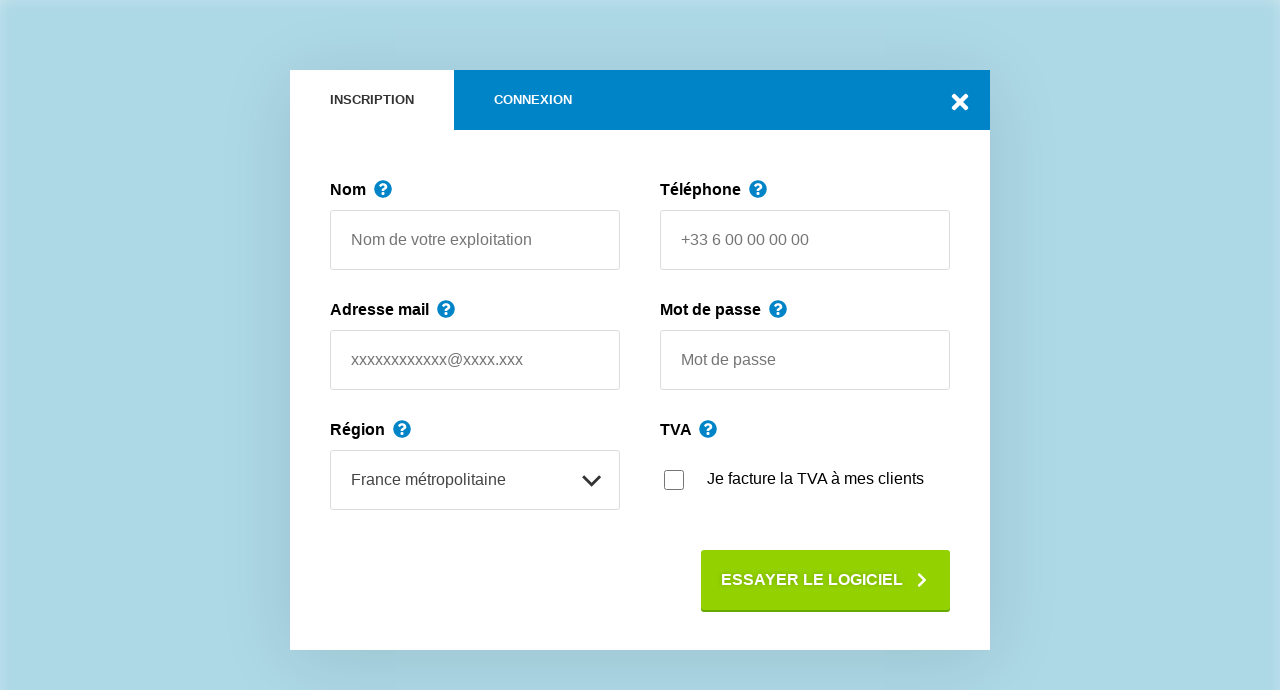

--- FILE ---
content_type: text/html; charset=utf-8
request_url: https://www.boxaqui.fr/nos-produits/viandes/viande-de-porc/
body_size: 2105
content:
<!DOCTYPE html>
<html lang="fr">
<head>
  <link rel="stylesheet" type="text/css" class="__meteor-css__" href="/c02cacd13516230f4cabb7371de2ff1cb156082f.css?meteor_css_resource=true">
<title>ciboulette.net</title>
  <link rel="shortcut icon" type="image/png" href="/favicon.png" />
  <meta name="viewport" content="width=device-width, initial-scale=1" />
  <meta name="description"
        content="ciboulette.net est un système de Commande en ligne dédiés aux maraichers en vente directe. Essayez ciboulette.net gratuitement pendant 30 jours !" />
  <meta property="og:title" content="ciboulette.net" />
  <meta property="og:type" content="website" />
  <meta property="og:url" content="https://ciboulette.net/" />
  <meta property="og:image" content="https://ciboulette.fra1.digitaloceanspaces.com/splash_app.png" />
  <meta property="og:description"
        content="ciboulette.net est un système de Commande en ligne dédiés aux maraichers en vente directe." />
  <meta property="og:site_name" content="ciboulette.net" />
  <!-- Avoids the app login screen showing in google-->
  <meta name="robots" content="noindex" />
  <meta name="theme-color" content="#005c94" />
  <meta name="apple-mobile-web-app-capable" content="yes" />
  <meta name="apple-mobile-web-app-status-bar-style" content="#005c94" />
  <link rel="manifest" href="/manifest.webmanifest" />

</head>
<body><noscript>
  <h1>Désolé, vous devez activer javascript pour utiliser ciboulette.net</h1>
</noscript>
<div id="spinner" class="Spinner noPrint">Chargement de l'application</div>
<style>
    .Spinner {
        height: 80vh;
        position: relative;
        display: flex;
        align-items: center;
        justify-content: center;
        flex-direction: column;
        gap: 20px;
        opacity: 0.5;
        animation: spinner-fadein 0.8s;

    }

    .Spinner:before {
        content: '';
        display: block;
        border: 5px solid black;
        border-top-color: transparent;
        border-bottom-color: transparent;
        width: 40px;
        height: 40px;
        border-radius: 50%;
        animation: spinner-spin 0.8s infinite linear;
    }

    @media print {
        .Spinner {
            display: none;
        }
    }

    @keyframes spinner-fadein {
        0%,
        80% {
            opacity: 0;
        }
    }

    @keyframes spinner-spin {
        100% {
            transform: rotate(360deg);
        }
    }

/* In dev, if i add this rule to the less file, the leading slash gets removed. So it's here as a quick fix*/
.select-css {
  background-image: url(/svgs/selectDown.min.svg);
}
</style>
<div id="app"></div>
  <script type="text/javascript">__meteor_runtime_config__ = JSON.parse(decodeURIComponent("%7B%22meteorRelease%22%3A%22METEOR%402.14%22%2C%22gitCommitHash%22%3A%228f554f163884180ccdeef37cf5dca113929c73ec%22%2C%22meteorEnv%22%3A%7B%22NODE_ENV%22%3A%22production%22%2C%22TEST_METADATA%22%3A%22%7B%7D%22%7D%2C%22PUBLIC_SETTINGS%22%3A%7B%22extra_subdomains%22%3A%5B%5D%2C%22push_notifications_public_key%22%3A%22BKnJdRqjQGyfPCbh0Ej4mpi-8XFBVACyjiqowaAhh60U9_kTX2wW2-QQeJlXHPFA8YLjNdrzPXYdZI7iRhRYjTQ%22%2C%22google_maps_public_key%22%3A%22AIzaSyBi1ZBFNOVzCwVjvPwil-OatSVL05czn9w%22%2C%22sumup_referal%22%3A%22http%3A%2F%2Fr.sumup.com%2Freferrals%2FsaaLc%22%2C%22stripe_public_key%22%3A%22pk_live_YLcEyYyHWRCTqawZRldTzFu6%22%2C%22webhooks_base_url%22%3A%22https%3A%2F%2Fapp.ciboulette.net%2F%22%7D%2C%22ROOT_URL%22%3A%22https%3A%2F%2Fapp.ciboulette.net%22%2C%22ROOT_URL_PATH_PREFIX%22%3A%22%22%2C%22reactFastRefreshEnabled%22%3Atrue%2C%22autoupdate%22%3A%7B%22versions%22%3A%7B%22web.browser%22%3A%7B%22version%22%3A%223db11fc0f84a5bdd41554405f5962642e56868c9%22%2C%22versionRefreshable%22%3A%22c8599e761c697bd48fa481ab7c875336ccc1b7b9%22%2C%22versionNonRefreshable%22%3A%22403e76f796fd4552f744250f6e30daa41e5f8137%22%2C%22versionReplaceable%22%3A%22253fd33ab6e2153afa2b8b441c1f63051b853cc6%22%7D%2C%22web.browser.legacy%22%3A%7B%22version%22%3A%22927c799572815142e3d5b3712c31e3265aa92283%22%2C%22versionRefreshable%22%3A%22c8599e761c697bd48fa481ab7c875336ccc1b7b9%22%2C%22versionNonRefreshable%22%3A%2292235075a6cdfa38ba23e1bc7981500477191622%22%2C%22versionReplaceable%22%3A%22253fd33ab6e2153afa2b8b441c1f63051b853cc6%22%7D%7D%2C%22autoupdateVersion%22%3Anull%2C%22autoupdateVersionRefreshable%22%3Anull%2C%22autoupdateVersionCordova%22%3Anull%2C%22appId%22%3A%223rvga01u7lqcv1t4pjw8%22%7D%2C%22appId%22%3A%223rvga01u7lqcv1t4pjw8%22%2C%22kadira%22%3A%7B%22appId%22%3A%22kr73dYr5uTfKPw6WK%22%2C%22endpoint%22%3A%22https%3A%2F%2Fengine.montiapm.com%22%2C%22clientEngineSyncDelay%22%3A10000%2C%22recordIPAddress%22%3A%22full%22%2C%22disableClientErrorTracking%22%3Afalse%2C%22enableErrorTracking%22%3Atrue%7D%2C%22isModern%22%3Afalse%7D"))</script>

  <script type="text/javascript" src="/9cf233405f5985ee8060fd908c2e643eedcb8820.js?meteor_js_resource=true"></script>


</body>
</html>

--- FILE ---
content_type: text/css; charset=UTF-8
request_url: https://www.boxaqui.fr/c02cacd13516230f4cabb7371de2ff1cb156082f.css?meteor_css_resource=true
body_size: 2854
content:
@media screen{.subMenu .Icon.IconSearch{color:#fff;left:15px;position:absolute;top:15px}.subMenu #conv-filter{background:transparent;border:none;border-radius:5px;box-shadow:inset 1px 1px 4px rgba(0,0,0,.3);color:#fff;flex-grow:0;flex-shrink:0;line-height:50px;margin:5px;outline:none;padding:0 0 0 35px;width:auto}.subMenu #conv-filter:focus{background:rgba(0,0,0,.1)}.subMenu #conv-filter::placeholder{color:#fff;font:inherit;opacity:1}.subMenu a.hasNew:not(.active){font-weight:700}.subMenu a{flex-shrink:0;min-height:60px}}.MainMenu,.closeMenuButton,.subMenu{z-index:1005}@media print{.MainMenu,.closeMenuButton,.subMenu{display:none}}.mainMenuLink{color:#fff;display:flex;flex-direction:column;flex-grow:0;flex-shrink:0;height:6rem;justify-content:center;position:relative;text-align:center;text-decoration:none;width:6rem}.mainMenuLink.active{background:#f5f5f5;color:#005c94}.mainMenuLink .icon{font-size:2.3rem;pointer-events:none;width:100%}.mainMenuLink.current-week .icon{font-weight:700}.mainMenuLink .count{background:red;border-radius:4px;color:#fff;display:inline-block;font-size:12px;font-weight:900;line-height:12px;padding:2px;position:absolute;right:10px;top:10px}.mainMenuLink.active .count{display:none}.MainMenu{background:#005c94;bottom:0;display:flex;flex-direction:column;left:0;overflow:hidden;position:fixed;top:0;width:6rem}.MainMenu .MainMenuInner{flex-grow:1;overflow-y:auto;width:10rem}.MainMenu a{color:#fff;display:flex;flex-direction:column;flex-grow:0;flex-shrink:0;height:6rem;justify-content:center;position:relative;text-align:center;text-decoration:none;transition:background-color .2s;width:6rem}.MainMenu a.active{background:#f5f5f5;color:#005c94}.MainMenu a .icon{font-size:2.3rem;pointer-events:none;width:100%}.MainMenu a.current-week .icon{font-weight:700}.MainMenu a .count{background:red;border-radius:4px;color:#fff;display:inline-block;font-size:12px;font-weight:900;line-height:12px;padding:2px;position:absolute;right:10px;top:10px}.MainMenu a.active .count{display:none}.MainMenu a.dim:not(.active){opacity:.5}.MainMenu a:active,.MainMenu a:focus,.MainMenu a:hover{opacity:1;outline:none}.MainMenu a:active:not(.active):after,.MainMenu a:focus:not(.active):after,.MainMenu a:hover:not(.active):after{background:rgba(0,0,0,.1);bottom:0;content:"";display:block;left:0;position:absolute;right:0;top:0}.MainMenu a>*{position:relative;z-index:1}.MainMenu.hidden{bottom:auto;height:100%;top:-100%}.subMenu+.MainMenu a.active{background:#0084c8;color:#fff}.subMenu{background:#0084c8;bottom:0;display:flex;flex-direction:column;left:6rem;opacity:1;overflow-y:auto;position:fixed;top:0;width:20rem}.subMenu>*{flex-grow:0;flex-shrink:1;min-height:30px}.subMenu a{align-items:center;color:#fff;display:flex;height:60px;padding-left:20px;padding-right:.5em;text-decoration:none}.subMenu a .icon{display:none;flex-grow:0;text-align:center;width:4rem}.subMenu a.active{background:#f5f5f5;color:#004162}.subMenu a .count{background:red;border-radius:4px;color:#fff;display:inline-block;font-size:12px;font-weight:900;line-height:12px;margin-left:5px;padding:2px;position:relative;top:-10px}.subMenu a.active .count{display:none}.subMenu .subMenuTitle{color:#fff;display:flex;flex-direction:column;height:6rem;justify-content:center;padding-left:20px}.subMenu .subMenuTitle .main{font-weight:700;text-transform:uppercase}.mainMenuLink,.subMenu a{position:relative;transition:background-color .2s}.mainMenuLink.dim:not(.active),.subMenu a.dim:not(.active){opacity:.5}.mainMenuLink:active,.mainMenuLink:focus,.mainMenuLink:hover,.subMenu a:active,.subMenu a:focus,.subMenu a:hover{opacity:1;outline:none}.mainMenuLink:active:not(.active):after,.mainMenuLink:focus:not(.active):after,.mainMenuLink:hover:not(.active):after,.subMenu a:active:not(.active):after,.subMenu a:focus:not(.active):after,.subMenu a:hover:not(.active):after{background:rgba(0,0,0,.1);bottom:0;content:"";display:block;left:0;position:absolute;right:0;top:0}.mainMenuLink>*,.subMenu a>*{position:relative;z-index:1}@media print{.MainMenu,.subMenu{display:none}}.closeMenuButton{display:none}.isMobileDevice.collapsedMenu #content{margin-left:0;margin-top:60px}.isMobileDevice.collapsedMenu .MainMenu{bottom:auto;height:auto;min-height:60px}.isMobileDevice.collapsedMenu .MainMenu a:not(.active){display:none}.isMobileDevice.collapsedMenu .MainMenu a.active{background:#005c94;color:#fff}.isMobileDevice.collapsedMenu .subMenu{bottom:auto;left:6rem;min-height:60px;right:0;width:auto}.isMobileDevice.collapsedMenu .subMenu>.active{background:#0084c8;color:#fff}.isMobileDevice.collapsedMenu .subMenu>:not(.active){display:none}.isMobileDevice.fullScreenMenu .subMenu{right:60px;width:auto}.isMobileDevice.fullScreenMenu .closeMenuButton{background:#f5f5f5;border:none;bottom:0;cursor:pointer;display:block;position:fixed;right:0;top:0;width:60px}.isMobileDevice.fullScreenMenu #content{display:none}@media screen{.card{background-color:#fff;border:1px solid transparent;margin:2rem 0}.card,.card .cardHeader{padding:2rem;position:relative}.card .cardHeader{background:#0084c8;border-radius:3px 3px 0 0;color:#fff;margin:-2rem -2rem 2rem;z-index:101}.card.disabled{background:#e0e0e0;color:#5d5d5d}.pagesList{grid-gap:40px;align-items:stretch;display:grid;grid-template-columns:repeat(auto-fit,minmax(auto,770px));justify-content:center;max-width:100%;overflow:auto;padding-bottom:40px}.pagesList>.page{background:#fff;padding:10px}.pagesList>.page,.pagesList>.page>.page-inner{min-height:1060px}.pagesList.pagesList-forceWidth>.page{overflow-x:auto}.pagesList.pagesList-forceWidth>.page>.page-inner{min-width:750px}}@media screen and (min-width:1084px){.pagesList>.page{box-shadow:0 4px 4px rgba(0,0,0,.08),0 8px 8px rgba(0,0,0,.08),0 16px 16px rgba(0,0,0,.08)}}@media print{.pagesList>.page{page-break-inside:avoid}.pagesList>.page>.page-inner{min-height:20cm}}@media screen{.noScreen{display:none!important}}@media print{@page{margin:1cm}.bottomBar,.button,.leftNav,.noPrint,.topNav{display:none!important}body>#content{background-color:#fff;display:block}body .content,table{margin:0;padding:0;width:100%}body .content h1,body .content h2,table h1,table h2{font-size:2rem;line-height:2rem;margin:.5rem;padding:0}body .content h2:after,table h2:after{clear:both;content:"";display:block;height:2rem;width:100%}.content .card{border:0;margin:0;padding:0}.compactOnPrint,.compactOnPrint *{border:0;font-size:1em;margin:0;padding:0}.compactOnPrint{display:flex;flex-direction:column;flex-wrap:wrap}}.weekNumberPrint{align-self:flex-end;background:#303030;border-radius:5px;color:#fff;float:right;font-weight:400;padding:.5rem;-webkit-print-color-adjust:exact}.checkbox-icon{border:1px solid #000;border-radius:2px;display:inline-block;height:1em;margin-right:5px;position:relative;top:2px;width:1em}.modern-disabled{background-color:#f5f5f5;color:#000}.modern-disabled:not(:hover){opacity:.5}.modern-limit-reached{background-color:#0084c8;color:#fff}.modern-limit-reached .IconQuestionCircle{color:#fff}.modern-limit-passed{background-color:#dc0000;color:#fff}.modernCard{border:1px solid transparent;border-radius:3px}.modernCard .overlay{background:#0084c8;bottom:0;height:5px;left:0;opacity:1;pointer-events:none;position:absolute;right:0;transform-origin:bottom left;transition:transform .3s,background-color .3s}.modernCard:not(.overLimit).disabled{background-color:#f5f5f5;color:#000}.modernCard:not(.overLimit).disabled:not(:hover){opacity:.5}.modernCard:not(.overLimit):not(.disabled){background:#fff}.modernCard:not(.overLimit):not(.disabled).cannotOrder{background-color:#0084c8;color:#fff}.modernCard:not(.overLimit):not(.disabled).cannotOrder .IconQuestionCircle{color:#fff}.modernCard:not(.overLimit):not(.disabled).cannotOrder .overlay{display:none}.modernCard.overLimit{background-color:#dc0000;color:#fff}.modernCard.overLimit .overlay{display:none}.modernClickableCard{border:1px solid transparent;border-radius:3px;cursor:pointer}.modernClickableCard .overlay{background:#0084c8;bottom:0;height:5px;left:0;opacity:1;pointer-events:none;position:absolute;right:0;transform-origin:bottom left;transition:transform .3s,background-color .3s}.modernClickableCard:not(.overLimit).disabled{background-color:#f5f5f5;color:#000}.modernClickableCard:not(.overLimit).disabled:not(:hover){opacity:.5}.modernClickableCard:not(.overLimit):not(.disabled){background:#fff}.modernClickableCard:not(.overLimit):not(.disabled).cannotOrder{background-color:#0084c8;color:#fff}.modernClickableCard:not(.overLimit):not(.disabled).cannotOrder .IconQuestionCircle{color:#fff}.modernClickableCard:not(.overLimit):not(.disabled).cannotOrder .overlay{display:none}.modernClickableCard.overLimit{background-color:#dc0000;color:#fff}.modernClickableCard.overLimit .overlay{display:none}.modernClickableCard:hover{border-color:#0084c8;box-shadow:0 2px 4px rgba(0,0,0,.1)}.navSized{line-height:2rem;padding:2rem/2}.compressed{font-family:sans-serif;font-size:80%}.linkStyle{appearance:none;background:none;border:none;color:#005c94;cursor:pointer;font:inherit;font-weight:700}.linkStyle:not(:hover){text-decoration:none}.linkStyle:hover{text-decoration:underline}.linkStyle>.Icon{vertical-align:middle;width:2em}@media print{.linkStyle{color:#000;text-decoration:none}}.linkStyle[disabled]{cursor:not-allowed;opacity:.5;text-decoration:line-through}.noFlexGrow{flex-grow:0}.std-input-look{background-color:#fff;border:1px solid #dfdbdb;border-radius:3px;box-shadow:none;font:inherit;width:auto}.std-input-look:focus-within,.std-input-look:hover:not([disabled]){border-color:#0084c8;outline:none}.std-input-size{height:60px;line-height:20px;padding:19px 20px;white-space:nowrap}.std-textarea-size{line-height:20px;margin:0;min-height:180px;padding:19px 20px}body{font-family:sans-serif;font-size:medium;font-weight:300;line-height:2rem;margin:0;word-break:break-word}@media screen{body{background:#f5f5f5}}.grow{flex-grow:1}*{box-sizing:border-box}svg.Icon path{fill:currentColor}input{font:inherit}html{font-size:10px}@media print{html{font-size:9px}}strong{font-weight:700}@media print{.content{margin:0;padding:0}}.content h1{color:#262828;font-size:20px;line-height:1.5;margin:0;padding:0 0 2rem}@media (max-width:900px){.content h1{margin:1rem 0}}.content h1+h2{padding-top:0}.content h2{color:#353535;font-size:18px;font-weight:700;line-height:40px;margin:0;padding:4rem 0 2rem}.content h3{font-size:2rem;line-height:4rem;margin:0;padding:0}.content a{appearance:none;background:none;border:none;color:#005c94;cursor:pointer;font:inherit;font-weight:700}.content a:not(:hover){text-decoration:none}.content a:hover{text-decoration:underline}.content a>.Icon{vertical-align:middle;width:2em}@media print{.content a{color:#000;text-decoration:none}}.content a[disabled]{cursor:not-allowed;opacity:.5;text-decoration:line-through}@media screen{.isMobileDevice #content{max-width:100vw;overflow:auto}.isMobileDevice #content .basic_table{border:none}.isMobileDevice .PageWrapper{padding:20px}.isDesktopDevice #content{margin-left:26rem}.isDesktopDevice .PageWrapper{padding:40px}#content{min-height:100vh}}@media (min-width:1000px){.splitResponsive{display:flex;justify-content:space-between}.splitResponsive>*{flex-basis:50%;flex-grow:0;flex-shrink:0;width:48%}}.split{align-items:flex-start;display:flex;flex-grow:1}.split.H{flex-direction:column;height:100%}.split.V{width:100%}.split.V.wrap,.split.V.wrap50{flex-wrap:wrap}.split.V.wrap50>*,.split.V.wrap50>.split{flex-grow:0;width:50%}.nowrap{white-space:nowrap!important}.wrap{white-space:normal!important}img.svgIcon{display:inline-block;max-height:1.5em;max-width:1.2em}label{display:block;font-weight:inherit;margin:0}table{width:100%}.right{text-align:right!important}.left{text-align:left!important}.center{text-align:center!important}.boldIt{font-weight:700}.relative{position:relative}div#tawkchat-minified-container{width:176px}.dowrap{white-space:normal!important}.displayNone{display:none!important}.unPadded{margin:0;padding:0}@media screen{body.printing{opacity:.2;pointer-events:none}}[hidden=""]{display:none!important}.auto-split{align-items:flex-start;display:flex;gap:40px 20px;justify-content:space-between;margin-bottom:20px}.auto-split>*{margin-top:0!important}